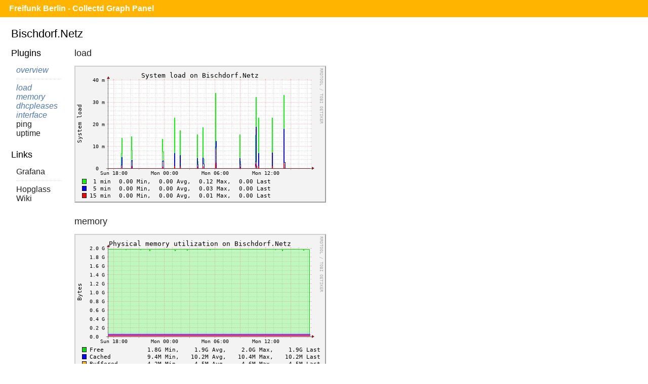

--- FILE ---
content_type: text/html;charset=UTF-8
request_url: https://monitor.berlin.freifunk.net/cgp/host.php?h=Bischdorf.Netz
body_size: 831
content:
<!DOCTYPE html>
<html>
<head>
	<meta charset="utf-8">
	<title>Freifunk Berlin - CGP - Bischdorf.Netz</title>
	<meta name="viewport" content="width=device-width">
	<link rel="stylesheet" href="/cgp/layout/style.css" type="text/css">
	<link rel="stylesheet" href="/cgp/layout/style-b.css" type="text/css" media="(max-width: 1000px),(max-device-width: 1000px) and (orientation: portrait),(max-device-width: 767px) and (orientation: landscape)">
	<link rel="stylesheet" href="/cgp/layout/style-c.css" type="text/css" media="(max-width: 767px),(max-device-width: 767px) and (orientation: portrait),(max-device-width: 499px) and (orientation: landscape)">
	<link rel="stylesheet" href="/cgp/layout/style-d.css" type="text/css" media="(max-width: 499px),(max-device-width: 499px) and (orientation: portrait)">
</head>
<body>

<div id="header">
  <h1><a href="/cgp/">Freifunk Berlin - Collectd Graph Panel</a></h1>
</div>
<div id="content">
<fieldset id="Bischdorf.Netz"><legend>Bischdorf.Netz</legend><input type="checkbox" id="navicon" class="navicon" />
<label for="navicon"></label>
<div class="plugins"><div><h2>Plugins</h2><ul><li><a class="selected" href="/cgp/host.php?h=Bischdorf.Netz">overview</a></li>
<li><a class="selected" href="/cgp/host.php?h=Bischdorf.Netz&amp;p=load">load</a></li>
<li><a class="selected" href="/cgp/host.php?h=Bischdorf.Netz&amp;p=memory">memory</a></li>
<li><a class="selected" href="/cgp/host.php?h=Bischdorf.Netz&amp;p=dhcpleases">dhcpleases</a></li>
<li><a class="selected" href="/cgp/host.php?h=Bischdorf.Netz&amp;p=interface">interface</a></li>
<li><a href="/cgp/host.php?h=Bischdorf.Netz&amp;p=ping">ping</a></li>
<li><a href="/cgp/host.php?h=Bischdorf.Netz&amp;p=uptime">uptime</a></li>
</ul></div><hr style="border: white;" /><div><h2>Links</h2><ul><li><a href="https://monitor.berlin.freifunk.net/grafana/d/KDjDQX24z/node-stats?var-node=Bischdorf.Netz">Grafana</a></li><li><a href="https://hopglass.berlin.freifunk.net/#!v:m;n:Bischdorf.Netz.olsr">Hopglass</a></li><li><a href="https://util.berlin.freifunk.net/knoteninfo?knoten=Bischdorf.Netz&typ=wiki">Wiki</a></li></ul></div></div><div class="graphs"><h2><a href="/cgp/host.php?h=Bischdorf.Netz&amp;p=load">load</a></h2>
<a href="/cgp/detail.php?p=load&amp;t=load&amp;h=Bischdorf.Netz&amp;s=86400"><img src="/cgp/graph.php?p=load&amp;t=load&amp;h=Bischdorf.Netz&amp;s=86400"></a>
<h2><a href="/cgp/host.php?h=Bischdorf.Netz&amp;p=memory">memory</a></h2>
<a href="/cgp/detail.php?p=memory&amp;t=memory&amp;h=Bischdorf.Netz&amp;s=86400"><img src="/cgp/graph.php?p=memory&amp;t=memory&amp;h=Bischdorf.Netz&amp;s=86400"></a>
<h2><a href="/cgp/host.php?h=Bischdorf.Netz&amp;p=dhcpleases">dhcpleases</a></h2>
<a href="/cgp/detail.php?p=dhcpleases&amp;t=count&amp;h=Bischdorf.Netz&amp;s=86400"><img src="/cgp/graph.php?p=dhcpleases&amp;t=count&amp;h=Bischdorf.Netz&amp;s=86400"></a>
<h2><a href="/cgp/host.php?h=Bischdorf.Netz&amp;p=interface">interface</a></h2>
<a href="/cgp/detail.php?p=interface&amp;pi=br-dhcp&amp;t=if_dropped&amp;h=Bischdorf.Netz&amp;s=86400"><img src="/cgp/graph.php?p=interface&amp;pi=br-dhcp&amp;t=if_dropped&amp;h=Bischdorf.Netz&amp;s=86400"></a>
<a href="/cgp/detail.php?p=interface&amp;pi=br-dhcp&amp;t=if_errors&amp;h=Bischdorf.Netz&amp;s=86400"><img src="/cgp/graph.php?p=interface&amp;pi=br-dhcp&amp;t=if_errors&amp;h=Bischdorf.Netz&amp;s=86400"></a>
<a href="/cgp/detail.php?p=interface&amp;pi=br-dhcp&amp;t=if_octets&amp;h=Bischdorf.Netz&amp;s=86400"><img src="/cgp/graph.php?p=interface&amp;pi=br-dhcp&amp;t=if_octets&amp;h=Bischdorf.Netz&amp;s=86400"></a>
<a href="/cgp/detail.php?p=interface&amp;pi=br-dhcp&amp;t=if_packets&amp;h=Bischdorf.Netz&amp;s=86400"><img src="/cgp/graph.php?p=interface&amp;pi=br-dhcp&amp;t=if_packets&amp;h=Bischdorf.Netz&amp;s=86400"></a>
<a href="/cgp/detail.php?p=interface&amp;pi=ffuplink&amp;t=if_dropped&amp;h=Bischdorf.Netz&amp;s=86400"><img src="/cgp/graph.php?p=interface&amp;pi=ffuplink&amp;t=if_dropped&amp;h=Bischdorf.Netz&amp;s=86400"></a>
<a href="/cgp/detail.php?p=interface&amp;pi=ffuplink&amp;t=if_errors&amp;h=Bischdorf.Netz&amp;s=86400"><img src="/cgp/graph.php?p=interface&amp;pi=ffuplink&amp;t=if_errors&amp;h=Bischdorf.Netz&amp;s=86400"></a>
<a href="/cgp/detail.php?p=interface&amp;pi=ffuplink&amp;t=if_octets&amp;h=Bischdorf.Netz&amp;s=86400"><img src="/cgp/graph.php?p=interface&amp;pi=ffuplink&amp;t=if_octets&amp;h=Bischdorf.Netz&amp;s=86400"></a>
<a href="/cgp/detail.php?p=interface&amp;pi=ffuplink&amp;t=if_packets&amp;h=Bischdorf.Netz&amp;s=86400"><img src="/cgp/graph.php?p=interface&amp;pi=ffuplink&amp;t=if_packets&amp;h=Bischdorf.Netz&amp;s=86400"></a>
</div></fieldset></body>
</html>